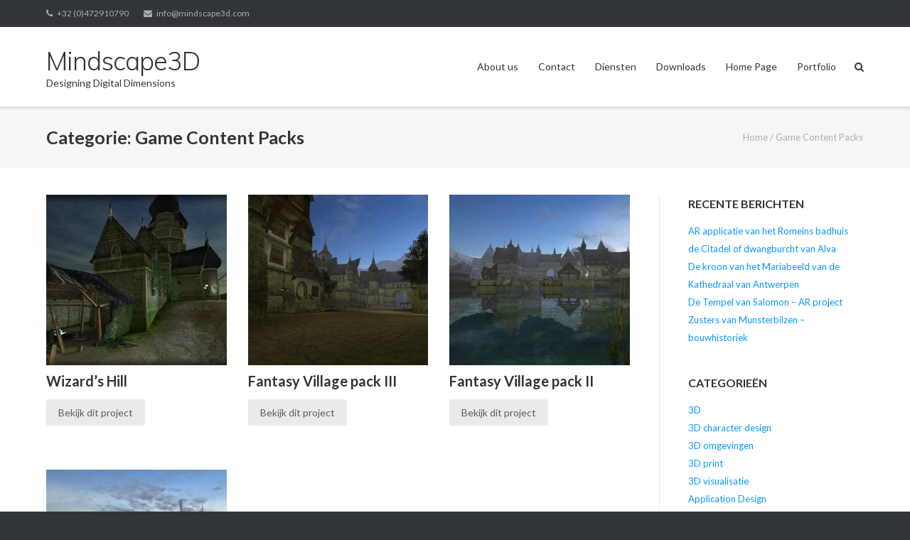

--- FILE ---
content_type: text/html; charset=UTF-8
request_url: https://mindscape3d.com/?cat=9
body_size: 8274
content:
<!DOCTYPE html>
<html lang="nl-BE">
<head>
<meta charset="UTF-8">
<link rel="profile" href="http://gmpg.org/xfn/11">
<link rel="pingback" href="https://mindscape3d.com/xmlrpc.php">

<title>Game Content Packs &#8211; Mindscape3D</title>
<meta name='robots' content='max-image-preview:large' />
<link rel='dns-prefetch' href='//fonts.googleapis.com' />
<link rel="alternate" type="application/rss+xml" title="Mindscape3D &raquo; feed" href="https://mindscape3d.com/?feed=rss2" />
<link rel="alternate" type="application/rss+xml" title="Mindscape3D &raquo; reactiesfeed" href="https://mindscape3d.com/?feed=comments-rss2" />
<link rel="alternate" type="application/rss+xml" title="Mindscape3D &raquo; Game Content Packs categoriefeed" href="https://mindscape3d.com/?feed=rss2&#038;cat=9" />
<script type="text/javascript">
window._wpemojiSettings = {"baseUrl":"https:\/\/s.w.org\/images\/core\/emoji\/14.0.0\/72x72\/","ext":".png","svgUrl":"https:\/\/s.w.org\/images\/core\/emoji\/14.0.0\/svg\/","svgExt":".svg","source":{"concatemoji":"https:\/\/mindscape3d.com\/wp-includes\/js\/wp-emoji-release.min.js?ver=6.1.9"}};
/*! This file is auto-generated */
!function(e,a,t){var n,r,o,i=a.createElement("canvas"),p=i.getContext&&i.getContext("2d");function s(e,t){var a=String.fromCharCode,e=(p.clearRect(0,0,i.width,i.height),p.fillText(a.apply(this,e),0,0),i.toDataURL());return p.clearRect(0,0,i.width,i.height),p.fillText(a.apply(this,t),0,0),e===i.toDataURL()}function c(e){var t=a.createElement("script");t.src=e,t.defer=t.type="text/javascript",a.getElementsByTagName("head")[0].appendChild(t)}for(o=Array("flag","emoji"),t.supports={everything:!0,everythingExceptFlag:!0},r=0;r<o.length;r++)t.supports[o[r]]=function(e){if(p&&p.fillText)switch(p.textBaseline="top",p.font="600 32px Arial",e){case"flag":return s([127987,65039,8205,9895,65039],[127987,65039,8203,9895,65039])?!1:!s([55356,56826,55356,56819],[55356,56826,8203,55356,56819])&&!s([55356,57332,56128,56423,56128,56418,56128,56421,56128,56430,56128,56423,56128,56447],[55356,57332,8203,56128,56423,8203,56128,56418,8203,56128,56421,8203,56128,56430,8203,56128,56423,8203,56128,56447]);case"emoji":return!s([129777,127995,8205,129778,127999],[129777,127995,8203,129778,127999])}return!1}(o[r]),t.supports.everything=t.supports.everything&&t.supports[o[r]],"flag"!==o[r]&&(t.supports.everythingExceptFlag=t.supports.everythingExceptFlag&&t.supports[o[r]]);t.supports.everythingExceptFlag=t.supports.everythingExceptFlag&&!t.supports.flag,t.DOMReady=!1,t.readyCallback=function(){t.DOMReady=!0},t.supports.everything||(n=function(){t.readyCallback()},a.addEventListener?(a.addEventListener("DOMContentLoaded",n,!1),e.addEventListener("load",n,!1)):(e.attachEvent("onload",n),a.attachEvent("onreadystatechange",function(){"complete"===a.readyState&&t.readyCallback()})),(e=t.source||{}).concatemoji?c(e.concatemoji):e.wpemoji&&e.twemoji&&(c(e.twemoji),c(e.wpemoji)))}(window,document,window._wpemojiSettings);
</script>
<style type="text/css">
img.wp-smiley,
img.emoji {
	display: inline !important;
	border: none !important;
	box-shadow: none !important;
	height: 1em !important;
	width: 1em !important;
	margin: 0 0.07em !important;
	vertical-align: -0.1em !important;
	background: none !important;
	padding: 0 !important;
}
</style>
	
<link rel='stylesheet' id='wp-block-library-css' href='https://mindscape3d.com/wp-includes/css/dist/block-library/style.min.css?ver=6.1.9' type='text/css' media='all' />
<link rel='stylesheet' id='classic-theme-styles-css' href='https://mindscape3d.com/wp-includes/css/classic-themes.min.css?ver=1' type='text/css' media='all' />
<style id='global-styles-inline-css' type='text/css'>
body{--wp--preset--color--black: #000000;--wp--preset--color--cyan-bluish-gray: #abb8c3;--wp--preset--color--white: #ffffff;--wp--preset--color--pale-pink: #f78da7;--wp--preset--color--vivid-red: #cf2e2e;--wp--preset--color--luminous-vivid-orange: #ff6900;--wp--preset--color--luminous-vivid-amber: #fcb900;--wp--preset--color--light-green-cyan: #7bdcb5;--wp--preset--color--vivid-green-cyan: #00d084;--wp--preset--color--pale-cyan-blue: #8ed1fc;--wp--preset--color--vivid-cyan-blue: #0693e3;--wp--preset--color--vivid-purple: #9b51e0;--wp--preset--gradient--vivid-cyan-blue-to-vivid-purple: linear-gradient(135deg,rgba(6,147,227,1) 0%,rgb(155,81,224) 100%);--wp--preset--gradient--light-green-cyan-to-vivid-green-cyan: linear-gradient(135deg,rgb(122,220,180) 0%,rgb(0,208,130) 100%);--wp--preset--gradient--luminous-vivid-amber-to-luminous-vivid-orange: linear-gradient(135deg,rgba(252,185,0,1) 0%,rgba(255,105,0,1) 100%);--wp--preset--gradient--luminous-vivid-orange-to-vivid-red: linear-gradient(135deg,rgba(255,105,0,1) 0%,rgb(207,46,46) 100%);--wp--preset--gradient--very-light-gray-to-cyan-bluish-gray: linear-gradient(135deg,rgb(238,238,238) 0%,rgb(169,184,195) 100%);--wp--preset--gradient--cool-to-warm-spectrum: linear-gradient(135deg,rgb(74,234,220) 0%,rgb(151,120,209) 20%,rgb(207,42,186) 40%,rgb(238,44,130) 60%,rgb(251,105,98) 80%,rgb(254,248,76) 100%);--wp--preset--gradient--blush-light-purple: linear-gradient(135deg,rgb(255,206,236) 0%,rgb(152,150,240) 100%);--wp--preset--gradient--blush-bordeaux: linear-gradient(135deg,rgb(254,205,165) 0%,rgb(254,45,45) 50%,rgb(107,0,62) 100%);--wp--preset--gradient--luminous-dusk: linear-gradient(135deg,rgb(255,203,112) 0%,rgb(199,81,192) 50%,rgb(65,88,208) 100%);--wp--preset--gradient--pale-ocean: linear-gradient(135deg,rgb(255,245,203) 0%,rgb(182,227,212) 50%,rgb(51,167,181) 100%);--wp--preset--gradient--electric-grass: linear-gradient(135deg,rgb(202,248,128) 0%,rgb(113,206,126) 100%);--wp--preset--gradient--midnight: linear-gradient(135deg,rgb(2,3,129) 0%,rgb(40,116,252) 100%);--wp--preset--duotone--dark-grayscale: url('#wp-duotone-dark-grayscale');--wp--preset--duotone--grayscale: url('#wp-duotone-grayscale');--wp--preset--duotone--purple-yellow: url('#wp-duotone-purple-yellow');--wp--preset--duotone--blue-red: url('#wp-duotone-blue-red');--wp--preset--duotone--midnight: url('#wp-duotone-midnight');--wp--preset--duotone--magenta-yellow: url('#wp-duotone-magenta-yellow');--wp--preset--duotone--purple-green: url('#wp-duotone-purple-green');--wp--preset--duotone--blue-orange: url('#wp-duotone-blue-orange');--wp--preset--font-size--small: 13px;--wp--preset--font-size--medium: 20px;--wp--preset--font-size--large: 36px;--wp--preset--font-size--x-large: 42px;--wp--preset--spacing--20: 0.44rem;--wp--preset--spacing--30: 0.67rem;--wp--preset--spacing--40: 1rem;--wp--preset--spacing--50: 1.5rem;--wp--preset--spacing--60: 2.25rem;--wp--preset--spacing--70: 3.38rem;--wp--preset--spacing--80: 5.06rem;}:where(.is-layout-flex){gap: 0.5em;}body .is-layout-flow > .alignleft{float: left;margin-inline-start: 0;margin-inline-end: 2em;}body .is-layout-flow > .alignright{float: right;margin-inline-start: 2em;margin-inline-end: 0;}body .is-layout-flow > .aligncenter{margin-left: auto !important;margin-right: auto !important;}body .is-layout-constrained > .alignleft{float: left;margin-inline-start: 0;margin-inline-end: 2em;}body .is-layout-constrained > .alignright{float: right;margin-inline-start: 2em;margin-inline-end: 0;}body .is-layout-constrained > .aligncenter{margin-left: auto !important;margin-right: auto !important;}body .is-layout-constrained > :where(:not(.alignleft):not(.alignright):not(.alignfull)){max-width: var(--wp--style--global--content-size);margin-left: auto !important;margin-right: auto !important;}body .is-layout-constrained > .alignwide{max-width: var(--wp--style--global--wide-size);}body .is-layout-flex{display: flex;}body .is-layout-flex{flex-wrap: wrap;align-items: center;}body .is-layout-flex > *{margin: 0;}:where(.wp-block-columns.is-layout-flex){gap: 2em;}.has-black-color{color: var(--wp--preset--color--black) !important;}.has-cyan-bluish-gray-color{color: var(--wp--preset--color--cyan-bluish-gray) !important;}.has-white-color{color: var(--wp--preset--color--white) !important;}.has-pale-pink-color{color: var(--wp--preset--color--pale-pink) !important;}.has-vivid-red-color{color: var(--wp--preset--color--vivid-red) !important;}.has-luminous-vivid-orange-color{color: var(--wp--preset--color--luminous-vivid-orange) !important;}.has-luminous-vivid-amber-color{color: var(--wp--preset--color--luminous-vivid-amber) !important;}.has-light-green-cyan-color{color: var(--wp--preset--color--light-green-cyan) !important;}.has-vivid-green-cyan-color{color: var(--wp--preset--color--vivid-green-cyan) !important;}.has-pale-cyan-blue-color{color: var(--wp--preset--color--pale-cyan-blue) !important;}.has-vivid-cyan-blue-color{color: var(--wp--preset--color--vivid-cyan-blue) !important;}.has-vivid-purple-color{color: var(--wp--preset--color--vivid-purple) !important;}.has-black-background-color{background-color: var(--wp--preset--color--black) !important;}.has-cyan-bluish-gray-background-color{background-color: var(--wp--preset--color--cyan-bluish-gray) !important;}.has-white-background-color{background-color: var(--wp--preset--color--white) !important;}.has-pale-pink-background-color{background-color: var(--wp--preset--color--pale-pink) !important;}.has-vivid-red-background-color{background-color: var(--wp--preset--color--vivid-red) !important;}.has-luminous-vivid-orange-background-color{background-color: var(--wp--preset--color--luminous-vivid-orange) !important;}.has-luminous-vivid-amber-background-color{background-color: var(--wp--preset--color--luminous-vivid-amber) !important;}.has-light-green-cyan-background-color{background-color: var(--wp--preset--color--light-green-cyan) !important;}.has-vivid-green-cyan-background-color{background-color: var(--wp--preset--color--vivid-green-cyan) !important;}.has-pale-cyan-blue-background-color{background-color: var(--wp--preset--color--pale-cyan-blue) !important;}.has-vivid-cyan-blue-background-color{background-color: var(--wp--preset--color--vivid-cyan-blue) !important;}.has-vivid-purple-background-color{background-color: var(--wp--preset--color--vivid-purple) !important;}.has-black-border-color{border-color: var(--wp--preset--color--black) !important;}.has-cyan-bluish-gray-border-color{border-color: var(--wp--preset--color--cyan-bluish-gray) !important;}.has-white-border-color{border-color: var(--wp--preset--color--white) !important;}.has-pale-pink-border-color{border-color: var(--wp--preset--color--pale-pink) !important;}.has-vivid-red-border-color{border-color: var(--wp--preset--color--vivid-red) !important;}.has-luminous-vivid-orange-border-color{border-color: var(--wp--preset--color--luminous-vivid-orange) !important;}.has-luminous-vivid-amber-border-color{border-color: var(--wp--preset--color--luminous-vivid-amber) !important;}.has-light-green-cyan-border-color{border-color: var(--wp--preset--color--light-green-cyan) !important;}.has-vivid-green-cyan-border-color{border-color: var(--wp--preset--color--vivid-green-cyan) !important;}.has-pale-cyan-blue-border-color{border-color: var(--wp--preset--color--pale-cyan-blue) !important;}.has-vivid-cyan-blue-border-color{border-color: var(--wp--preset--color--vivid-cyan-blue) !important;}.has-vivid-purple-border-color{border-color: var(--wp--preset--color--vivid-purple) !important;}.has-vivid-cyan-blue-to-vivid-purple-gradient-background{background: var(--wp--preset--gradient--vivid-cyan-blue-to-vivid-purple) !important;}.has-light-green-cyan-to-vivid-green-cyan-gradient-background{background: var(--wp--preset--gradient--light-green-cyan-to-vivid-green-cyan) !important;}.has-luminous-vivid-amber-to-luminous-vivid-orange-gradient-background{background: var(--wp--preset--gradient--luminous-vivid-amber-to-luminous-vivid-orange) !important;}.has-luminous-vivid-orange-to-vivid-red-gradient-background{background: var(--wp--preset--gradient--luminous-vivid-orange-to-vivid-red) !important;}.has-very-light-gray-to-cyan-bluish-gray-gradient-background{background: var(--wp--preset--gradient--very-light-gray-to-cyan-bluish-gray) !important;}.has-cool-to-warm-spectrum-gradient-background{background: var(--wp--preset--gradient--cool-to-warm-spectrum) !important;}.has-blush-light-purple-gradient-background{background: var(--wp--preset--gradient--blush-light-purple) !important;}.has-blush-bordeaux-gradient-background{background: var(--wp--preset--gradient--blush-bordeaux) !important;}.has-luminous-dusk-gradient-background{background: var(--wp--preset--gradient--luminous-dusk) !important;}.has-pale-ocean-gradient-background{background: var(--wp--preset--gradient--pale-ocean) !important;}.has-electric-grass-gradient-background{background: var(--wp--preset--gradient--electric-grass) !important;}.has-midnight-gradient-background{background: var(--wp--preset--gradient--midnight) !important;}.has-small-font-size{font-size: var(--wp--preset--font-size--small) !important;}.has-medium-font-size{font-size: var(--wp--preset--font-size--medium) !important;}.has-large-font-size{font-size: var(--wp--preset--font-size--large) !important;}.has-x-large-font-size{font-size: var(--wp--preset--font-size--x-large) !important;}
.wp-block-navigation a:where(:not(.wp-element-button)){color: inherit;}
:where(.wp-block-columns.is-layout-flex){gap: 2em;}
.wp-block-pullquote{font-size: 1.5em;line-height: 1.6;}
</style>
<link rel='stylesheet' id='social-widget-css' href='https://mindscape3d.com/wp-content/plugins/social-media-widget/social_widget.css?ver=6.1.9' type='text/css' media='all' />
<link rel='stylesheet' id='siteorigin-google-web-fonts-css' href='//fonts.googleapis.com/css?family=Muli%3A300%7CLato%3A300%2C400%2C700&#038;ver=6.1.9' type='text/css' media='all' />
<link rel='stylesheet' id='ultra-style-css' href='https://mindscape3d.com/wp-content/themes/ultra/style.css?ver=1.3.3' type='text/css' media='all' />
<link rel='stylesheet' id='font-awesome-css' href='https://mindscape3d.com/wp-content/themes/ultra/font-awesome/css/font-awesome.min.css?ver=4.7.0' type='text/css' media='all' />
<link rel='stylesheet' id='colorbox-css' href='https://mindscape3d.com/wp-content/plugins/lightbox-gallery/colorbox/example1/colorbox.css?ver=6.1.9' type='text/css' media='all' />
<script type="text/javascript">
// <![CDATA[
var colorbox_settings = {};
// ]]>
</script>
<!--n2css--><script type='text/javascript' src='https://mindscape3d.com/wp-includes/js/jquery/jquery.min.js?ver=3.6.1' id='jquery-core-js'></script>
<script type='text/javascript' src='https://mindscape3d.com/wp-includes/js/jquery/jquery-migrate.min.js?ver=3.3.2' id='jquery-migrate-js'></script>
<script type='text/javascript' id='ultra-theme-js-extra'>
/* <![CDATA[ */
var ultra_smooth_scroll_params = {"value":"1"};
var ultra_resp_top_bar_params = {"collapse":"1024"};
/* ]]> */
</script>
<script type='text/javascript' src='https://mindscape3d.com/wp-content/themes/ultra/js/jquery.theme.min.js?ver=1.3.3' id='ultra-theme-js'></script>
<script type='text/javascript' src='https://mindscape3d.com/wp-content/themes/ultra/js/jquery.hc-sticky.min.js?ver=1.2.43' id='jquery-hc-sticky-js'></script>
<script type='text/javascript' src='https://mindscape3d.com/wp-content/themes/ultra/js/jquery.flexslider.min.js?ver=2.2.2' id='jquery-flexslider-js'></script>
<script type='text/javascript' src='https://mindscape3d.com/wp-content/themes/ultra/js/jquery.fitvids.min.js?ver=1.1' id='jquery-fitvids-js'></script>
<script type='text/javascript' src='https://mindscape3d.com/wp-content/themes/ultra/js/skip-link-focus-fix.js?ver=1.3.3' id='ultra-skip-link-focus-fix-js'></script>
<!--[if lt IE 9]>
<script type='text/javascript' src='https://mindscape3d.com/wp-content/themes/ultra/js/flexie.js?ver=1.0.3' id='ultra-flexie-js'></script>
<![endif]-->
<!--[if lt IE 9]>
<script type='text/javascript' src='https://mindscape3d.com/wp-content/themes/ultra/js/html5shiv-printshiv.js?ver=3.7.3' id='ultra-html5-js'></script>
<![endif]-->
<!--[if (gte IE 6)&(lte IE 8)]>
<script type='text/javascript' src='https://mindscape3d.com/wp-content/themes/ultra/js/selectivizr.min.js?ver=1.0.2' id='ultra-selectivizr-js'></script>
<![endif]-->
<script type='text/javascript' src='https://mindscape3d.com/wp-content/plugins/lightbox-gallery/js/jquery.colorbox.js?ver=6.1.9' id='colorbox-js'></script>
<script type='text/javascript' src='https://mindscape3d.com/wp-content/plugins/lightbox-gallery/js/jquery.tooltip.js?ver=6.1.9' id='tooltip-js'></script>
<script type='text/javascript' src='https://mindscape3d.com/wp-content/plugins/lightbox-gallery/lightbox-gallery.js?ver=6.1.9' id='lightbox-gallery-js'></script>
<link rel="https://api.w.org/" href="https://mindscape3d.com/index.php?rest_route=/" /><link rel="alternate" type="application/json" href="https://mindscape3d.com/index.php?rest_route=/wp/v2/categories/9" /><link rel="EditURI" type="application/rsd+xml" title="RSD" href="https://mindscape3d.com/xmlrpc.php?rsd" />
<link rel="wlwmanifest" type="application/wlwmanifest+xml" href="https://mindscape3d.com/wp-includes/wlwmanifest.xml" />
<meta name="generator" content="WordPress 6.1.9" />
<link rel="stylesheet" type="text/css" href="http://mindscape3d.com/wp-content/plugins/lightbox-gallery/lightbox-gallery.css" />
<meta name="viewport" content="width=device-width, initial-scale=1" />	<style type="text/css" id="ultra-menu-css"> 
		@media (max-width: 1024px) { 
			.responsive-menu .main-navigation ul { display: none } 
			.responsive-menu .menu-toggle { display: block }
			.responsive-menu .menu-search { display: none }
			.site-header .site-branding-container { max-width: 90% }
			.main-navigation { max-width: 10% }
		}
		@media (min-width: 1024px) {
			.header-centered .site-header .container { height: auto; }
			.header-centered .site-header .site-branding-container { float: none; max-width: 100%; padding-right: 0; text-align: center; }
			.header-centered .main-navigation { float: none; max-width: 100%; text-align: center; }
			.header-centered .main-navigation > div { display: inline-block; float: none; vertical-align: top; }
		}
	</style>
	<link rel="icon" href="https://mindscape3d.com/wp-content/uploads/2018/10/cropped-Mindscape3D_round-32x32.jpg" sizes="32x32" />
<link rel="icon" href="https://mindscape3d.com/wp-content/uploads/2018/10/cropped-Mindscape3D_round-192x192.jpg" sizes="192x192" />
<link rel="apple-touch-icon" href="https://mindscape3d.com/wp-content/uploads/2018/10/cropped-Mindscape3D_round-180x180.jpg" />
<meta name="msapplication-TileImage" content="https://mindscape3d.com/wp-content/uploads/2018/10/cropped-Mindscape3D_round-270x270.jpg" />
</head>

<body class="archive category category-game-content-packs category-9 full sidebar tagline mobile-scroll-top mobile-sticky-header no-touch page-layout-default resp">
<div id="page" class="hfeed site">
	<a class="skip-link screen-reader-text" href="#content">Skip to content</a>

			
<div id="top-bar">
	<div class="container">
		<div class="top-bar-text"><span class="phone"><a href="tel:+32 (0)472910790">+32 (0)472910790</a></span><span class="email"><a href="mailto:info@mindscape3d.com">info@mindscape3d.com</a></span></div>	
	</div><!-- .container -->
</div><!-- #top-bar -->
<span class="top-bar-arrow" style="display: none;"></span>
	
			<header id="masthead" class="site-header sticky-header scale responsive-menu">
			<div class="container">
				<div class="site-branding-container">
					<div class="site-branding">
						<a href="https://mindscape3d.com/" rel="home">
							<h1 class="site-title">Mindscape3D</h1>						</a>
													<h2 class="site-description">Designing Digital Dimensions</h2>
											</div><!-- .site-branding -->
				</div><!-- .site-branding-container -->

				<nav id="site-navigation" class="main-navigation">
					<button class="menu-toggle"></button>					<div class="menu"><ul>
<li class="page_item page-item-8"><a href="https://mindscape3d.com/?page_id=8">About us</a></li>
<li class="page_item page-item-10"><a href="https://mindscape3d.com/?page_id=10">Contact</a></li>
<li class="page_item page-item-6"><a href="https://mindscape3d.com/?page_id=6">Diensten</a></li>
<li class="page_item page-item-12"><a href="https://mindscape3d.com/?page_id=12">Downloads</a></li>
<li class="page_item page-item-39"><a href="https://mindscape3d.com/">Home Page</a></li>
<li class="page_item page-item-70 current_page_parent"><a href="https://mindscape3d.com/?page_id=70">Portfolio</a></li>
</ul></div>
											<div class="menu-search">
							<div class="search-icon"></div>
							<form method="get" class="searchform" action="https://mindscape3d.com/">
								<input type="text" class="field" name="s" value="" />
							</form>	
						</div><!-- .menu-search -->
									
				</nav><!-- #site-navigation -->
			</div><!-- .container -->
		</header><!-- #masthead -->
	
	
	<div id="content" class="site-content">

		
			<header class="page-header">
			<div class="container">
				<div class="title-wrapper">
					<h1 class="page-title">Categorie: <span>Game Content Packs</span></h1>				</div><!-- .title-wrapper -->
		<nav class="breadcrumb-trail breadcrumbs" itemprop="breadcrumb"><span class="trail-begin"><a href="https://mindscape3d.com" title="Mindscape3D" rel="home">Home</a></span>
			 <span class="sep">/</span> <span class="trail-end">Game Content Packs</span>
		</nav>			</div><!-- .container -->
		</header><!-- .page-header -->
	
	<div class="container">

		<div id="primary" class="content-area">
			<main id="main" class="site-main">
	
				
<div class="ultra-masonry-loop">
	
	<article id="post-193" class="featured-image post-193 post type-post status-publish format-standard has-post-thumbnail hentry category-3d category-3d-omgevingen category-game-content-packs">
					<div class="entry-thumbnail">
				<a href="https://mindscape3d.com/?p=193" title="Wizard&#8217;s Hill">
					<img width="357" height="337" src="https://mindscape3d.com/wp-content/uploads/2018/10/img2_wiz.jpg" class="attachment-post-thumbnail size-post-thumbnail wp-post-image" alt="" decoding="async" srcset="https://mindscape3d.com/wp-content/uploads/2018/10/img2_wiz.jpg 357w, https://mindscape3d.com/wp-content/uploads/2018/10/img2_wiz-300x283.jpg 300w" sizes="(max-width: 357px) 100vw, 357px" />				</a>	
			</div>		
				<header class="entry-header">
			<h2 class="entry-title"><a href="https://mindscape3d.com/?p=193" rel="bookmark">Wizard&#8217;s Hill</a></h2>
						<div class="entry-meta">
				<div class="entry-meta-inner"></div>			</div><!-- .entry-meta -->
					</header><!-- .entry-header -->

		<div class="entry-content">
			<p><span class="more-wrapper"><a class="more-link button" href="https://mindscape3d.com/?p=193">Bekijk dit project</a></span></p>
					</div><!-- .entry-content -->

		<div class="clear"></div>

		<footer class="entry-footer">
					</footer><!-- .entry-footer -->

	</article><!-- #post-## -->

		
	<article id="post-190" class="featured-image post-190 post type-post status-publish format-standard has-post-thumbnail hentry category-3d category-3d-omgevingen category-game-content-packs">
					<div class="entry-thumbnail">
				<a href="https://mindscape3d.com/?p=190" title="Fantasy Village pack III">
					<img width="357" height="337" src="https://mindscape3d.com/wp-content/uploads/2018/10/img3-2.jpg" class="attachment-post-thumbnail size-post-thumbnail wp-post-image" alt="" decoding="async" loading="lazy" srcset="https://mindscape3d.com/wp-content/uploads/2018/10/img3-2.jpg 357w, https://mindscape3d.com/wp-content/uploads/2018/10/img3-2-300x283.jpg 300w" sizes="(max-width: 357px) 100vw, 357px" />				</a>	
			</div>		
				<header class="entry-header">
			<h2 class="entry-title"><a href="https://mindscape3d.com/?p=190" rel="bookmark">Fantasy Village pack III</a></h2>
						<div class="entry-meta">
				<div class="entry-meta-inner"></div>			</div><!-- .entry-meta -->
					</header><!-- .entry-header -->

		<div class="entry-content">
			<p><span class="more-wrapper"><a class="more-link button" href="https://mindscape3d.com/?p=190">Bekijk dit project</a></span></p>
					</div><!-- .entry-content -->

		<div class="clear"></div>

		<footer class="entry-footer">
					</footer><!-- .entry-footer -->

	</article><!-- #post-## -->

		
	<article id="post-188" class="featured-image post-188 post type-post status-publish format-standard has-post-thumbnail hentry category-3d category-3d-omgevingen category-game-content-packs">
					<div class="entry-thumbnail">
				<a href="https://mindscape3d.com/?p=188" title="Fantasy Village pack II">
					<img width="357" height="337" src="https://mindscape3d.com/wp-content/uploads/2018/10/img2-2.jpg" class="attachment-post-thumbnail size-post-thumbnail wp-post-image" alt="" decoding="async" loading="lazy" srcset="https://mindscape3d.com/wp-content/uploads/2018/10/img2-2.jpg 357w, https://mindscape3d.com/wp-content/uploads/2018/10/img2-2-300x283.jpg 300w" sizes="(max-width: 357px) 100vw, 357px" />				</a>	
			</div>		
				<header class="entry-header">
			<h2 class="entry-title"><a href="https://mindscape3d.com/?p=188" rel="bookmark">Fantasy Village pack II</a></h2>
						<div class="entry-meta">
				<div class="entry-meta-inner"></div>			</div><!-- .entry-meta -->
					</header><!-- .entry-header -->

		<div class="entry-content">
			<p><span class="more-wrapper"><a class="more-link button" href="https://mindscape3d.com/?p=188">Bekijk dit project</a></span></p>
					</div><!-- .entry-content -->

		<div class="clear"></div>

		<footer class="entry-footer">
					</footer><!-- .entry-footer -->

	</article><!-- #post-## -->

		
	<article id="post-167" class="featured-image post-167 post type-post status-publish format-standard has-post-thumbnail hentry category-3d category-3d-omgevingen category-game-content-packs">
					<div class="entry-thumbnail">
				<a href="https://mindscape3d.com/?p=167" title="Fantasy Village pack I">
					<img width="357" height="337" src="https://mindscape3d.com/wp-content/uploads/2018/10/img1-2.jpg" class="attachment-post-thumbnail size-post-thumbnail wp-post-image" alt="" decoding="async" loading="lazy" srcset="https://mindscape3d.com/wp-content/uploads/2018/10/img1-2.jpg 357w, https://mindscape3d.com/wp-content/uploads/2018/10/img1-2-300x283.jpg 300w" sizes="(max-width: 357px) 100vw, 357px" />				</a>	
			</div>		
				<header class="entry-header">
			<h2 class="entry-title"><a href="https://mindscape3d.com/?p=167" rel="bookmark">Fantasy Village pack I</a></h2>
						<div class="entry-meta">
				<div class="entry-meta-inner"></div>			</div><!-- .entry-meta -->
					</header><!-- .entry-header -->

		<div class="entry-content">
			<p><span class="more-wrapper"><a class="more-link button" href="https://mindscape3d.com/?p=167">Bekijk dit project</a></span></p>
					</div><!-- .entry-content -->

		<div class="clear"></div>

		<footer class="entry-footer">
					</footer><!-- .entry-footer -->

	</article><!-- #post-## -->

	
	</div><!-- .ultra-left-medium-loop -->

	

			</main><!-- #main -->
		</div><!-- #primary -->

		
<div id="secondary" class="widget-area">
	
		<aside id="recent-posts-4" class="widget widget_recent_entries">
		<h3 class="widget-title">Recente berichten</h3>
		<ul>
											<li>
					<a href="https://mindscape3d.com/?p=641">AR applicatie van het Romeins badhuis</a>
									</li>
											<li>
					<a href="https://mindscape3d.com/?p=567">de Citadel of dwangburcht van Alva</a>
									</li>
											<li>
					<a href="https://mindscape3d.com/?p=550">De kroon van het Mariabeeld van de Kathedraal van Antwerpen</a>
									</li>
											<li>
					<a href="https://mindscape3d.com/?p=528">De Tempel van Salomon &#8211; AR project</a>
									</li>
											<li>
					<a href="https://mindscape3d.com/?p=514">Zusters van Munsterbilzen &#8211; bouwhistoriek</a>
									</li>
					</ul>

		</aside><aside id="categories-4" class="widget widget_categories"><h3 class="widget-title">Categorieën</h3>
			<ul>
					<li class="cat-item cat-item-4"><a href="https://mindscape3d.com/?cat=4">3D</a>
</li>
	<li class="cat-item cat-item-5"><a href="https://mindscape3d.com/?cat=5">3D character design</a>
</li>
	<li class="cat-item cat-item-6"><a href="https://mindscape3d.com/?cat=6">3D omgevingen</a>
</li>
	<li class="cat-item cat-item-12"><a href="https://mindscape3d.com/?cat=12">3D print</a>
</li>
	<li class="cat-item cat-item-7"><a href="https://mindscape3d.com/?cat=7">3D visualisatie</a>
</li>
	<li class="cat-item cat-item-8"><a href="https://mindscape3d.com/?cat=8">Application Design</a>
</li>
	<li class="cat-item cat-item-9 current-cat"><a aria-current="page" href="https://mindscape3d.com/?cat=9">Game Content Packs</a>
</li>
	<li class="cat-item cat-item-10"><a href="https://mindscape3d.com/?cat=10">Historische reconstructie</a>
</li>
	<li class="cat-item cat-item-11"><a href="https://mindscape3d.com/?cat=11">Serious Games</a>
</li>
	<li class="cat-item cat-item-1"><a href="https://mindscape3d.com/?cat=1">Uncategorized</a>
</li>
	<li class="cat-item cat-item-13"><a href="https://mindscape3d.com/?cat=13">Virtual Reality</a>
</li>
			</ul>

			</aside><aside id="social-widget-2" class="widget Social_Widget"><h3 class="widget-title">Follow Us!</h3><div class="socialmedia-buttons smw_left"><a href="https://www.facebook.com/mindscape3d" rel="nofollow" target="_blank"><img width="32" height="32" src="https://mindscape3d.com/wp-content/plugins/social-media-widget/images/default/32/facebook.png" 
				alt="Follow Us on Facebook" 
				title="Follow Us on Facebook" style="opacity: 0.8; -moz-opacity: 0.8;" class="fade" /></a><a href="https://www.youtube.com/user/Mindscape3D" rel="nofollow" target="_blank"><img width="32" height="32" src="https://mindscape3d.com/wp-content/plugins/social-media-widget/images/default/32/youtube.png" 
				alt="Follow Us on YouTube" 
				title="Follow Us on YouTube" style="opacity: 0.8; -moz-opacity: 0.8;" class="fade" /></a></div></aside></div><!-- #secondary --> 
	
		</div><!-- .container -->

	</div><!-- #content -->

	<footer id="colophon" class="site-footer">

		<div class="footer-main">

							<div class="container">
					<aside id="search-2" class="widget-count-4 widget widget_search">
<form method="get" class="search-form" action="https://mindscape3d.com/">
	<label>
		<span class="screen-reader-text">Search for:</span>
		<input type="search" class="search-field" placeholder="Search" value="" name="s" title="Search for:" />
	</label>
	<input type="submit" class="search-submit" value="Search" />
</form></aside>
		<aside id="recent-posts-2" class="widget-count-4 widget widget_recent_entries">
		<h3 class="widget-title">Recente berichten</h3>
		<ul>
											<li>
					<a href="https://mindscape3d.com/?p=641">AR applicatie van het Romeins badhuis</a>
									</li>
											<li>
					<a href="https://mindscape3d.com/?p=567">de Citadel of dwangburcht van Alva</a>
									</li>
											<li>
					<a href="https://mindscape3d.com/?p=550">De kroon van het Mariabeeld van de Kathedraal van Antwerpen</a>
									</li>
											<li>
					<a href="https://mindscape3d.com/?p=528">De Tempel van Salomon &#8211; AR project</a>
									</li>
											<li>
					<a href="https://mindscape3d.com/?p=514">Zusters van Munsterbilzen &#8211; bouwhistoriek</a>
									</li>
					</ul>

		</aside><aside id="archives-2" class="widget-count-4 widget widget_archive"><h3 class="widget-title">Archieven</h3>
			<ul>
					<li><a href='https://mindscape3d.com/?m=202212'>december 2022</a></li>
	<li><a href='https://mindscape3d.com/?m=202205'>mei 2022</a></li>
	<li><a href='https://mindscape3d.com/?m=202109'>september 2021</a></li>
	<li><a href='https://mindscape3d.com/?m=201810'>oktober 2018</a></li>
			</ul>

			</aside><aside id="categories-2" class="widget-count-4 widget widget_categories"><h3 class="widget-title">Categorieën</h3>
			<ul>
					<li class="cat-item cat-item-4"><a href="https://mindscape3d.com/?cat=4">3D</a>
</li>
	<li class="cat-item cat-item-5"><a href="https://mindscape3d.com/?cat=5">3D character design</a>
</li>
	<li class="cat-item cat-item-6"><a href="https://mindscape3d.com/?cat=6">3D omgevingen</a>
</li>
	<li class="cat-item cat-item-12"><a href="https://mindscape3d.com/?cat=12">3D print</a>
</li>
	<li class="cat-item cat-item-7"><a href="https://mindscape3d.com/?cat=7">3D visualisatie</a>
</li>
	<li class="cat-item cat-item-8"><a href="https://mindscape3d.com/?cat=8">Application Design</a>
</li>
	<li class="cat-item cat-item-9 current-cat"><a aria-current="page" href="https://mindscape3d.com/?cat=9">Game Content Packs</a>
</li>
	<li class="cat-item cat-item-10"><a href="https://mindscape3d.com/?cat=10">Historische reconstructie</a>
</li>
	<li class="cat-item cat-item-11"><a href="https://mindscape3d.com/?cat=11">Serious Games</a>
</li>
	<li class="cat-item cat-item-1"><a href="https://mindscape3d.com/?cat=1">Uncategorized</a>
</li>
	<li class="cat-item cat-item-13"><a href="https://mindscape3d.com/?cat=13">Virtual Reality</a>
</li>
			</ul>

			</aside>					<div class="clear"></div>
				</div><!-- .container -->
					
		</div><!-- .main-footer -->

		
<div class="bottom-bar">
	<div class="container">
				<div class="site-info">
			&copy; 2026 <a href="https://mindscape3d.com/">Mindscape3D</a>			 - Theme by <a href="https://purothemes.com/" rel="designer" title="A Free WordPress Theme by Puro">Puro</a>			 
		</div><!-- .site-info -->	</div><!-- .container -->
</div><!-- .bottom-bar -->		
	</footer><!-- #colophon -->
</div><!-- #page -->

<a href="#" id="scroll-to-top" class="scroll-to-top" title="Back To Top"><span class="up-arrow"></span></a><script type='text/javascript' id='ultra-responsive-menu-js-extra'>
/* <![CDATA[ */
var ultra_resp_menu_params = {"collapse":"1024"};
/* ]]> */
</script>
<script type='text/javascript' src='https://mindscape3d.com/wp-content/themes/ultra/js/responsive-menu.min.js?ver=1.3.3' id='ultra-responsive-menu-js'></script>
<script type='text/javascript' src='https://mindscape3d.com/wp-includes/js/imagesloaded.min.js?ver=4.1.4' id='imagesloaded-js'></script>
<script type='text/javascript' src='https://mindscape3d.com/wp-includes/js/masonry.min.js?ver=4.2.2' id='masonry-js'></script>
<script type='text/javascript' src='https://mindscape3d.com/wp-includes/js/jquery/jquery.masonry.min.js?ver=3.1.2b' id='jquery-masonry-js'></script>

</body>
</html>

<!-- Page cached by LiteSpeed Cache 7.6.2 on 2026-01-17 17:23:34 -->